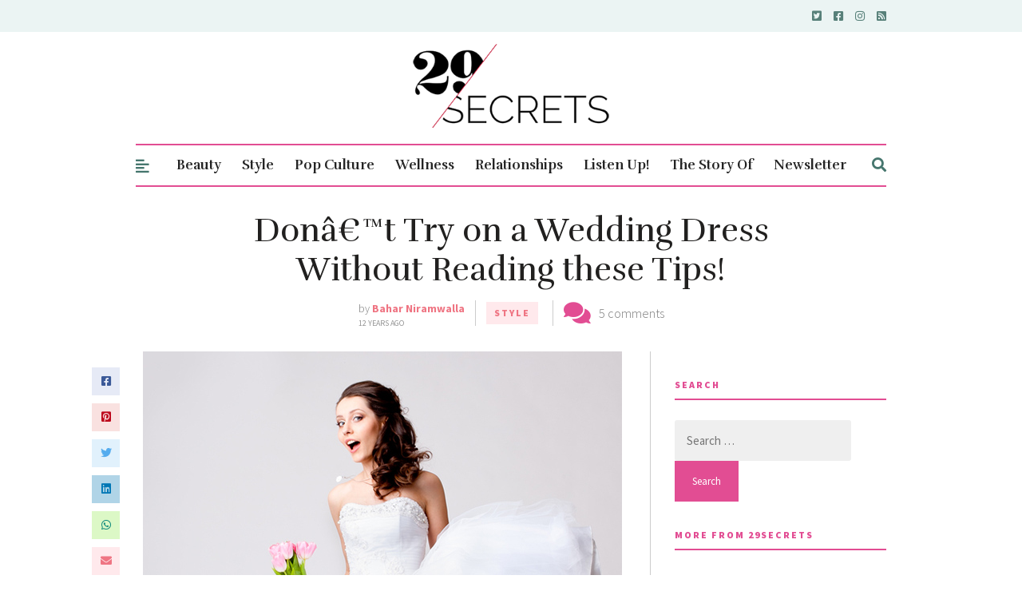

--- FILE ---
content_type: text/html; charset=utf-8
request_url: https://www.google.com/recaptcha/api2/aframe
body_size: 269
content:
<!DOCTYPE HTML><html><head><meta http-equiv="content-type" content="text/html; charset=UTF-8"></head><body><script nonce="PJPBw4LbISRK-OnVxiFzow">/** Anti-fraud and anti-abuse applications only. See google.com/recaptcha */ try{var clients={'sodar':'https://pagead2.googlesyndication.com/pagead/sodar?'};window.addEventListener("message",function(a){try{if(a.source===window.parent){var b=JSON.parse(a.data);var c=clients[b['id']];if(c){var d=document.createElement('img');d.src=c+b['params']+'&rc='+(localStorage.getItem("rc::a")?sessionStorage.getItem("rc::b"):"");window.document.body.appendChild(d);sessionStorage.setItem("rc::e",parseInt(sessionStorage.getItem("rc::e")||0)+1);localStorage.setItem("rc::h",'1768920318323');}}}catch(b){}});window.parent.postMessage("_grecaptcha_ready", "*");}catch(b){}</script></body></html>